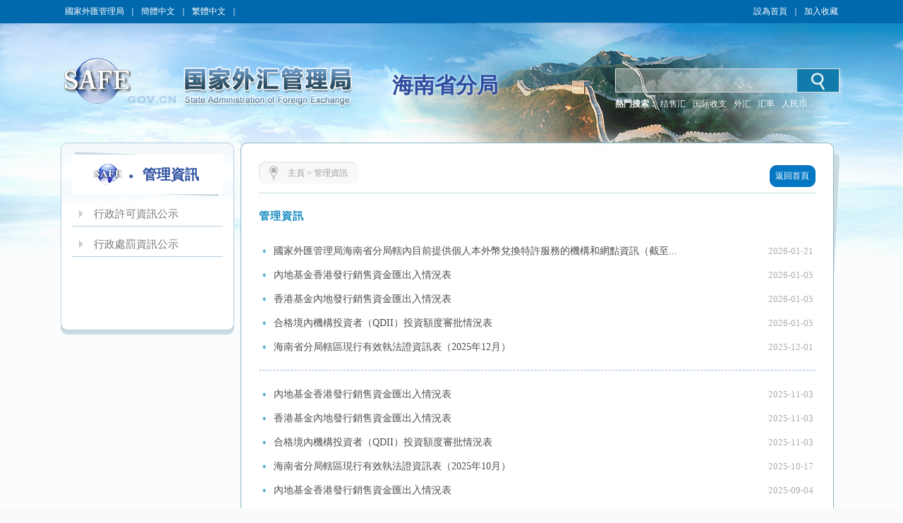

--- FILE ---
content_type: text/html;charset=UTF-8
request_url: http://www.safe.gov.cn/big5/big5/www.safe.gov.cn:443/hainan/glxx/index.html
body_size: 5281
content:
<!DOCTYPE html ><html xmlns="http://www.w3.org/1999/xhtml"><head> 
  <meta http-equiv="Content-Type" content="text/html; charset=utf-8"> 
  <!--<meta http-equiv="X-UA-Compatible" content="IE=EmulateIE8" />
<meta name="renderer" content="webkit">--> 
   <meta name="ColumnName" content="國家外匯管理局海南省分局">
  <meta name="SiteDomain" content="www.safe.gov.cn/hainan">
  <meta name="SiteIDCode" content="網站標識碼bm74240001">
  <meta name="ColumnName" content="管理資訊">
  <meta name="ColumnDescription" content="管理資訊">
  <meta name="ColumnKeywords" content="管理資訊">
  <meta name="ColumnType" content="管理資訊">
  <title>管理資訊_國家外匯管理局_海南省分局</title> 
  <script src="https://www.safe.gov.cn:443/hainan/templateresource/45995f06c43c45378312b80302deb94f/Scripts/swfobject_modified.js" type="text/javascript"></script> 
  <script type="text/javascript" src="https://www.safe.gov.cn:443/hainan/templateresource/45995f06c43c45378312b80302deb94f/js/jquery1.42.min.js"></script> 
  <script type="text/javascript" src="https://www.safe.gov.cn:443/hainan/templateresource/45995f06c43c45378312b80302deb94f/js/common.js"></script>
  <!--[if IE 6]>
<script type="text/javascript" src="https://www.safe.gov.cn:443/hainan/glxx/js/png.js"></script>
<script>
  DD_belatedPNG.fix('#tm_1,.tm_2,.tm_3,.tm_4,.dl,.nav_top,.nav_xia,.list_left1,.list_left2,.list_left3,.list_right_bg,.list_right_shadow,.list_right_top');
</script>
<![endif]--> 
  <link rel="stylesheet" type="text/css" href="https://www.safe.gov.cn:443/hainan/templateresource/45995f06c43c45378312b80302deb94f/css/basic.css"> 
  <link rel="stylesheet" type="text/css" href="https://www.safe.gov.cn:443/hainan/templateresource/45995f06c43c45378312b80302deb94f/css/style.css"> 
 <style type="text/css" media="screen">#FlashID {visibility:hidden}</style><style type="text/css" media="screen">#FlashID2 {visibility:hidden}</style></head> 
 <body> 
  <div class="top">
		<script type="text/javascript" src="https://www.safe.gov.cn:443/hainan/templateresource/45995f06c43c45378312b80302deb94f/js/banner.js"></script>
		<script type="text/javascript" src="https://www.safe.gov.cn:443/hainan/templateresource/45995f06c43c45378312b80302deb94f/js/sprite.js"></script>
		<link rel="stylesheet" type="text/css" href="https://www.safe.gov.cn:443/aidao.css">

		<div class="top_c">
			<span><a href="https://www.safe.gov.cn:443/safe/index.html" noconvert>國家外匯管理局</a>｜<a href="https://www.safe.gov.cn:443/hainan/" noconvert>簡體中文</a>｜<a href="https://www.safe.gov.cn:443/big5/"
				objid="30" noconvert id="big5Link">繁體中文</a>｜<a basehref="/www/login/loginForm" href="https://www.safe.gov.cn:443/hainan/glxx/index.html" id="asone" noconvert>用戶登錄</a></span> <span style="float: right;"><a href="javascript:void(0)" class="swsy" style="float: left;"
				onClick="SetHome(window.location,document.title)">設為首頁</a><span class="sxx" style="float: left;">｜</span><a href="javascript:void(0)" class="scc"
				style="float: left;" onclick="AddFavorite(window.location,document.title)">加入收藏</a></span>
		</div>
		<img src="https://www.safe.gov.cn:443/hainan/templateresource/45995f06c43c45378312b80302deb94f/images/bg_blue_02.jpg" class="img">
	</div> 
  <div class="banner">
		<img src="https://www.safe.gov.cn:443/hainan/templateresource/45995f06c43c45378312b80302deb94f/images/cloud.png" class="cloud1" alt="">
    	<img src="https://www.safe.gov.cn:443/hainan/templateresource/45995f06c43c45378312b80302deb94f/images/cloud.png" class="cloud2" alt=""> 
		<div class="banner_swf tm_2">
			<!-- <object id="FlashID" classid="clsid:D27CDB6E-AE6D-11cf-96B8-444553540000" style="visibility: inherit;" height="217" width="1108">
				<param name="movie" value="cloud.swf" th:value="@{/templateresource/45995f06c43c45378312b80302deb94f/cloud.swf}">
				<param name="quality" value="high">
				<param name="wmode" value="transparent">
				<param name="swfversion" value="6.0.35.0">
				<param name="expressinstall" value="Scripts/expressInstall.swf">
				[if !IE]>
				<object type="application/x-shockwave-flash" data="cloud.swf" th:data="@{/templateresource/45995f06c43c45378312b80302deb94f/cloud.swf}" height="217"
					width="1108">
					<![endif]
					<param name="quality" value="high">
					<param name="wmode" value="transparent">
					<param name="swfversion" value="6.0.35.0">
					<param name="expressinstall" value="Scripts/expressInstall.swf" th:value="@{/templateresource/45995f06c43c45378312b80302deb94f/Scripts/expressInstall.swf}">
				</object>
				<![endif]
			</object> -->
		</div>
		<div class="logo tm_3">
			<!-- <img src="https://www.safe.gov.cn:443/hainan/glxx/star.png" class="star" alt="" th:src="@{/templateresource/45995f06c43c45378312b80302deb94f/images/star.png}"> -->
			<object id="FlashID2" classid="clsid:D27CDB6E-AE6D-11cf-96B8-444553540000" style="visibility: inherit;display: none;">
				<param name="movie" value="/hainan/templateresource/45995f06c43c45378312b80302deb94f/banner.swf">
				<param name="quality" value="high">
				<param name="wmode" value="transparent">
				<param name="swfversion" value="6.0.35.0">
				<param name="expressinstall" value="Scripts/expressInstall.swf">
			</object>
		</div>
		<div class="fj_mc">海南省分局</div>
		<div class="search">
			<script type="text/javascript">
		      $(function(){
		    	  var siteid="hainan";
		    	  $("#siteid").val(siteid);
		      })
	      	</script>
			<div class="search_in">
				<form action="/hainan/search/index.html" method="get"
					onsubmit="if(document.getElementById('title').value==''){alert('請輸入檢索內容！');return false;}">
					<input name="q" id="title"> 
					<input id="siteid" type="hidden" name="siteid" value="" />
					<input type="hidden" name="order" id="order" value="releasetime"/>
					<input class="btn" value="" type="submit">
				</form>
			</div>
			<div class="search_word">
				<span style="color: #fff; font-weight: bold;">熱門搜索：</span> <span class="hot" id="searchHot"> <!-- <a href="">戰略性決策</a> <a href="">規範性檔案</a>
					<a href="">人民幣匯率中間價</a>-->
				</span>

			</div>
		</div>
	</div> 
  <div class="main_m" style="padding-bottom:81px;"> 
   <div class="main"> 
    <div class="list_left"> 
     <div class="list_left1"></div> 
     <div class="list_left2"> 
      <div class="list_lefttit"> 
       <p class="list_lefttit1"></p> 
       <div class="list_lefttit2">管理資訊</div> 
       <p class="list_lefttit3"></p> 
      </div> 
     <div class="main-sidebar"> 
      <div class="sidebar" id="bar"> 
       <ul class="sidebar-menu"> 
       <li class="treeview"> <a href="/big5/big5/www.safe.gov.cn:443/hainan/xzxkxxgs/index.html"> <i class="fa_jt"></i> <span>行政許可資訊公示</span> </a> 
          </li> 
         
         
         
         
         
         
       </ul> 
       <ul class="sidebar-menu"> 
       <li class="treeview"> <a href="/big5/big5/www.safe.gov.cn:443/hainan/xzcfxxgs/index.html"> <i class="fa_jt"></i> <span>行政處罰資訊公示</span> </a> 
          </li> 
         
         
         
         
         
         
       </ul> 
      </div> 
     </div>  
      <script src="https://www.safe.gov.cn:443/hainan/templateresource/45995f06c43c45378312b80302deb94f/js/sidebar-menu.js"></script> 
      <script>
$.sidebarMenu($('.sidebar-menu'));
</script> 
     </div> 
     <div class="list_left3"></div> 
    </div> 
    <div class="list_right_bg"> 
     <div class="list_right_shadow"></div> 
     <div class="list_right_top"></div> 
     <div class="list_right_con"> 
      <div class="dqwz"> 
       <div class="dqwz1"></div> 
       <div class="dqwz2"> 
        <i><img src="https://www.safe.gov.cn:443/hainan/templateresource/45995f06c43c45378312b80302deb94f/images/wz_15.jpg"></i> 
        <span>
<a href="/big5/big5/www.safe.gov.cn:443/hainan/index.html">主頁</a> >
<a href="/big5/big5/www.safe.gov.cn:443/hainan/glxx/index.html">管理資訊</a></span> 
       </div> 
       <div class="dqwz3"></div> 
       <div class="return">
        <a href="/big5/big5/www.safe.gov.cn:443/hainan/index.html"><span class="return1"></span><span class="return2">返回首頁</span><span class="return3"></span></a>
       </div> 
      </div> 
      <div class="list_list"> 
       <div class="list_mtit">管理資訊</div> 
       <div class="list_dcon"> 
        <ul> 
         <li> 
          <dt>
           <a href="/big5/big5/www.safe.gov.cn:443/hainan/2026/0121/2316.html" title="國家外匯管理局海南省分局轄內目前提供個人本外幣兌換特許服務的機構和網點資訊（截至2025年12月31日）" target="_blank">國家外匯管理局海南省分局轄內目前提供個人本外幣兌換特許服務的機構和網點資訊（截至...</a>
          </dt> 
          <dd>2026-01-21</dd> </li> 
         <li> 
          <dt>
           <a href="/big5/big5/www.safe.gov.cn:443/hainan/2026/0105/2307.html" title="內地基金香港發行銷售資金匯出入情況表" target="_blank">內地基金香港發行銷售資金匯出入情況表</a>
          </dt> 
          <dd>2026-01-05</dd> </li> 
         <li> 
          <dt>
           <a href="/big5/big5/www.safe.gov.cn:443/hainan/2026/0105/2306.html" title="香港基金內地發行銷售資金匯出入情況表" target="_blank">香港基金內地發行銷售資金匯出入情況表</a>
          </dt> 
          <dd>2026-01-05</dd> </li> 
         <li> 
          <dt>
           <a href="/big5/big5/www.safe.gov.cn:443/hainan/2026/0105/2305.html" title="合格境內機構投資者（QDII）投資額度審批情況表" target="_blank">合格境內機構投資者（QDII）投資額度審批情況表</a>
          </dt> 
          <dd>2026-01-05</dd> </li> 
         <li> 
          <dt>
           <a href="/big5/big5/www.safe.gov.cn:443/hainan/2025/1201/2279.html" title="海南省分局轄區現行有效執法證資訊表（2025年12月）" target="_blank">海南省分局轄區現行有效執法證資訊表（2025年12月）</a>
          </dt> 
          <dd>2025-12-01</dd> </li> 
         <li> 
          <dt>
           <a href="/big5/big5/www.safe.gov.cn:443/hainan/2025/1103/2272.html" title="內地基金香港發行銷售資金匯出入情況表" target="_blank">內地基金香港發行銷售資金匯出入情況表</a>
          </dt> 
          <dd>2025-11-03</dd> </li> 
         <li> 
          <dt>
           <a href="/big5/big5/www.safe.gov.cn:443/hainan/2025/1103/2271.html" title="香港基金內地發行銷售資金匯出入情況表" target="_blank">香港基金內地發行銷售資金匯出入情況表</a>
          </dt> 
          <dd>2025-11-03</dd> </li> 
         <li> 
          <dt>
           <a href="/big5/big5/www.safe.gov.cn:443/hainan/2025/1103/2270.html" title="合格境內機構投資者（QDII）投資額度審批情況表" target="_blank">合格境內機構投資者（QDII）投資額度審批情況表</a>
          </dt> 
          <dd>2025-11-03</dd> </li> 
         <li> 
          <dt>
           <a href="/big5/big5/www.safe.gov.cn:443/hainan/2025/1017/2264.html" title="海南省分局轄區現行有效執法證資訊表（2025年10月）" target="_blank">海南省分局轄區現行有效執法證資訊表（2025年10月）</a>
          </dt> 
          <dd>2025-10-17</dd> </li> 
         <li> 
          <dt>
           <a href="/big5/big5/www.safe.gov.cn:443/hainan/2025/0904/2244.html" title="內地基金香港發行銷售資金匯出入情況表" target="_blank">內地基金香港發行銷售資金匯出入情況表</a>
          </dt> 
          <dd>2025-09-04</dd> </li> 
         <li> 
          <dt>
           <a href="/big5/big5/www.safe.gov.cn:443/hainan/2025/0904/2243.html" title="香港基金內地發行銷售資金匯出入情況表" target="_blank">香港基金內地發行銷售資金匯出入情況表</a>
          </dt> 
          <dd>2025-09-04</dd> </li> 
         <li> 
          <dt>
           <a href="/big5/big5/www.safe.gov.cn:443/hainan/2025/0904/2242.html" title="合格境內機構投資者（QDII）投資額度審批情況表" target="_blank">合格境內機構投資者（QDII）投資額度審批情況表</a>
          </dt> 
          <dd>2025-09-04</dd> </li> 
         <li> 
          <dt>
           <a href="/big5/big5/www.safe.gov.cn:443/hainan/2025/0603/2213.html" title="內地基金香港發行銷售資金匯出入情況表" target="_blank">內地基金香港發行銷售資金匯出入情況表</a>
          </dt> 
          <dd>2025-06-03</dd> </li> 
         <li> 
          <dt>
           <a href="/big5/big5/www.safe.gov.cn:443/hainan/2025/0603/2212.html" title="香港基金內地發行銷售資金匯出入情況表" target="_blank">香港基金內地發行銷售資金匯出入情況表</a>
          </dt> 
          <dd>2025-06-03</dd> </li> 
         <li> 
          <dt>
           <a href="/big5/big5/www.safe.gov.cn:443/hainan/2025/0603/2211.html" title="合格境內機構投資者（QDII）投資額度審批情況表" target="_blank">合格境內機構投資者（QDII）投資額度審批情況表</a>
          </dt> 
          <dd>2025-06-03</dd> </li> 
         <li> 
          <dt>
           <a href="/big5/big5/www.safe.gov.cn:443/hainan/2025/0508/2197.html" title="海南省分局轄區現行有效執法證資訊表（2025年5月）" target="_blank">海南省分局轄區現行有效執法證資訊表（2025年5月）</a>
          </dt> 
          <dd>2025-05-08</dd> </li> 
         <li> 
          <dt>
           <a href="/big5/big5/www.safe.gov.cn:443/hainan/2025/0407/2174.html" title="合格境內機構投資者（QDII）投資額度審批情況表" target="_blank">合格境內機構投資者（QDII）投資額度審批情況表</a>
          </dt> 
          <dd>2025-04-07</dd> </li> 
         <li> 
          <dt>
           <a href="/big5/big5/www.safe.gov.cn:443/hainan/2025/0407/2173.html" title="內地基金香港發行銷售資金匯出入情況表" target="_blank">內地基金香港發行銷售資金匯出入情況表</a>
          </dt> 
          <dd>2025-04-07</dd> </li> 
         <li> 
          <dt>
           <a href="/big5/big5/www.safe.gov.cn:443/hainan/2025/0407/2172.html" title="香港基金內地發行銷售資金匯出入情況表" target="_blank">香港基金內地發行銷售資金匯出入情況表</a>
          </dt> 
          <dd>2025-04-07</dd> </li> 
         <li> 
          <dt>
           <a href="/big5/big5/www.safe.gov.cn:443/hainan/2025/0307/2158.html" title="個人本外幣兌換特許業務經營機構名單" target="_blank">個人本外幣兌換特許業務經營機構名單</a>
          </dt> 
          <dd>2025-03-07</dd> </li> 
        </ul> 
        <div class="page"><style>.pages *{font-size:12px;font-family:"Microsoft YaHei"} .pages a:link {text-decoration:none;} .pages a:visited {text-decoration:none;} .pages a:hover {text-decoration:underline;} .pages{padding:10px 15px 5px 0px;text-align:center; clear:both;} .pages a{font-size:12px;display:inline-block;margin:4px 2px;padding:7px 10px;text-align:center;border:1px solid #c6c6c6;color:#484848;} .pages .pagesNum,.pages .pagesOn{color:#fff;background:#49a6d0;} .pages .pagesNum,.pages .pagesnone{text-decoration:none;} .pages .pagesInput,.pages .pagesnone,.pages .pagego{border:0px;padding:7px 10px;margin:0px 2px;color:#484848;} .pages .pagesnone,.pages .pagesInput{padding:7px 0px;} .pages .pagesInput input{width:32px;margin:0px 2px;height:31px;text-align:center; outline:none;border:1px solid #c6c6c6;} .pages .pagego input{width:50px;height:31px;vertical-align:middle;text-align:center;cursor:pointer;background:#3cd6a5;border:none;color:#fff;font-weight:bold; outline:none;} </style><div class="pages"><a class="pagesOn">1</a><a href="/big5/big5/www.safe.gov.cn:443/hainan/glxx/index_2.html">2</a><a href="/big5/big5/www.safe.gov.cn:443/hainan/glxx/index_3.html">3</a><a href="/big5/big5/www.safe.gov.cn:443/hainan/glxx/index_2.html" title="下一頁">下一頁</a><a href="/big5/big5/www.safe.gov.cn:443/hainan/glxx/index_14.html" title="尾頁">尾頁</a><a class="pagesInput"><input type="text" id="custompage"></a><a class="pagego"><input type="button" onclick=fy() value="跳轉"/></a><script>function isInteger(obj) {return obj % 1 === 0};function fy() {var url = '/hainan/glxx/index.html';var custompage = document.getElementById('custompage').value;if (isInteger(custompage) && parseInt(custompage) >= 1 && parseInt(custompage) <= 14) {if (url.indexOf('.html') == -1) {url = url + '&columnPage=' + custompage;} else {if (custompage != 1) {url = url.replace(/\.html/g, '_' + custompage + '.html');}}window.location.href = url;}else{alert('需輸入範圍內的正整數(1~14)');}}</script><a class="pagesNum" title="第1頁/共14頁"> 1/14 </a></div></div> 
       </div> 
      </div> 
     </div> 
    </div> 
    <div style="clear:both;"></div> 
   </div> 
  </div> 
  <div style="background: #004fa1">
  <div class="foot">
		<p>
			<a href="/big5/big5/www.safe.gov.cn:443/hainan/flsm/index.html" target="_blank">法律聲明</a> | <a href="/big5/big5/www.safe.gov.cn:443/hainan/lxwm/index.html" target="_blank">聯繫我們</a> | <a href="javascript:void(0)" onClick="SetHome(window.location,document.title)">設為首頁</a> | <a href="javascript:void(0)"
				objid="996" onclick="AddFavorite(window.location,document.title)">加入收藏</a>
		</p>
	</div>
   
   <div id="fjdz"><p>國家外匯管理局海南省分局主辦 著作權所有 授權轉載 最佳解析度:1280*768</p></div> 
   <div id="fjbs" class="foot1">
	 <p><span>網站標識碼bm74240001</span><a target="_blank" href="http://beian.miit.gov.cn">  京ICP備06017241號</a>  
	 <img src="https://www.safe.gov.cn:443/hainan/templateresource/45995f06c43c45378312b80302deb94f/images/guohui.png">
	 <a href="https://beian.mps.gov.cn/#/query/webSearch?code=11040102700061" rel="noreferrer" target="_blank">京公網安備11040102700061</a></p>
	</div>
   
	<div id="bottom">
		<p style="vertical-align: middle; height: 73px;">
			<a href="http://bszs.conac.cn/sitename?method=show&id=0726C5D78EF743C3E053012819AC29BA" target="_blank"><img
				src="/hainan/templateresource/45995f06c43c45378312b80302deb94f/images/foot_13.jpg" style="vertical-align: middle;"></a><a id="zhaocuo" href="/big5/big5/zfwzgl.www.gov.cn/exposure/jiucuo.html?site_code=bm74240001&amp;url=http%3A%2F%2Fwww.safe.gov.cn" target="_blank"><img
				src="/hainan/templateresource/45995f06c43c45378312b80302deb94f/images/foot_16.jpg" style="vertical-align: middle;"></a>
		</p>
		<script>
/*<![CDATA[*/  
	var CONSTSITEID = "hainan";
	var COLUMNID = "glxx";
	var TID = "";
	var TYPE="list";
	var RELEASENAME= "";
	var RELEASEID= "";
	var TITLE= "";
	var RELEASETIME= "";
	var CATEGORYID= "";
/*]]>*/
</script>
	<SCRIPT type=text/javascript>
		var _maq = _maq || [];
		_maq.push([ '_setAccount', 'whj' ]);
		var __type = '3';
		__type = (TYPE == 'list' ? '2' : __type);
		__type = (TYPE == 'index' ? '1' : __type);
		_maq.push([ 'type', __type ]);
		_maq.push([ 'site', CONSTSITEID ]);
		_maq.push([ 'catalog', CONSTSITEID ]);
		_maq.push([ 'info', TID ]);
		_maq.push([ 'editor', RELEASEID ]);
		_maq.push([ 'pubtime', RELEASETIME ]);
		(function() {
			var ma = document.createElement('script');
			ma.type = 'text/javascript';
			ma.async = true;
			ma.src = '/stat/s.js';
			var s = document.getElementsByTagName('script')[0];
			s.parentNode.insertBefore(ma, s);
		})();
	</SCRIPT>
	<!-- <script type="text/javascript" th:src="${tongjiURL}"></script> -->
	<script type="text/javascript">
	// 判斷是否是Firefox瀏覽器
   function JudgeBrowser() {
   	var userAgent = navigator.userAgent; // 取得瀏覽器的userAgent字元串
   	var isOpera = userAgent.indexOf("Opera") > -1; // 判斷是否Opera瀏覽器
   	var isIE = userAgent.indexOf("compatible") > -1 && userAgent.indexOf("MSIE") > -1 && !isOpera; // 判斷是否IE瀏覽器
   	var isFF = userAgent.indexOf("Firefox") > -1; // 判斷是否Firefox瀏覽器
   	var isSafari = userAgent.indexOf("Safari") > -1; // 判斷是否Safari瀏覽器
   	var isCE = userAgent.indexOf("Chrome") > -1; // 判斷是否Chrome瀏覽器
   	if (isIE) {
   		var IE5 = IE55 = IE6 = IE7 = IE8 = false;
   		var reIE = new RegExp("MSIE (\\d+\\.\\d+);");
   		reIE.test(userAgent);
   		var fIEVersion = parseFloat(RegExp["$1"]);
   		IE55 = fIEVersion == 5.5;
   		IE6 = fIEVersion == 6.0;
   		IE7 = fIEVersion == 7.0;
   		IE8 = fIEVersion == 8.0;
   		IE9 = fIEVersion == 9.0;
   		if (IE55) {
   			return "IE55";
   		}
   		if (IE6) {
   			return "IE6";
   		}
   		if (IE7) {
   			return "IE7";
   		}
   		if (IE8) {
   			return "IE8";
   		}
   		if (IE9) {
   			return "IE9";
   		}
   	}// isIE end
   	if (isFF) {
   		return "FF";
   	}
   	if (isOpera) {
   		return "Opera";
   	}
   }
   if (JudgeBrowser() == "IE55" || JudgeBrowser() == "IE6" || JudgeBrowser() == "IE7" || JudgeBrowser() == "IE8" || JudgeBrowser() == "IE9") {
		$(".cloud1").attr("style","display:none");	
		$(".cloud2").attr("style","display:none");
	}
   </script>
	</div>
	 
  </div>
  <script type="text/javascript">
swfobject.registerObject("FlashID");
swfobject.registerObject("FlashID2");
</script>   
<script type="text/javascript">
 $(function() {
 	$(".sidebar-menu").has("ul").children("li").children("a").children(
 			"i").addClass("fa_jt");

 	$(".on").parent("li").parent("ul").parent("li").addClass(
 			"treeview active");
 	})
</script> 
</body></html>
